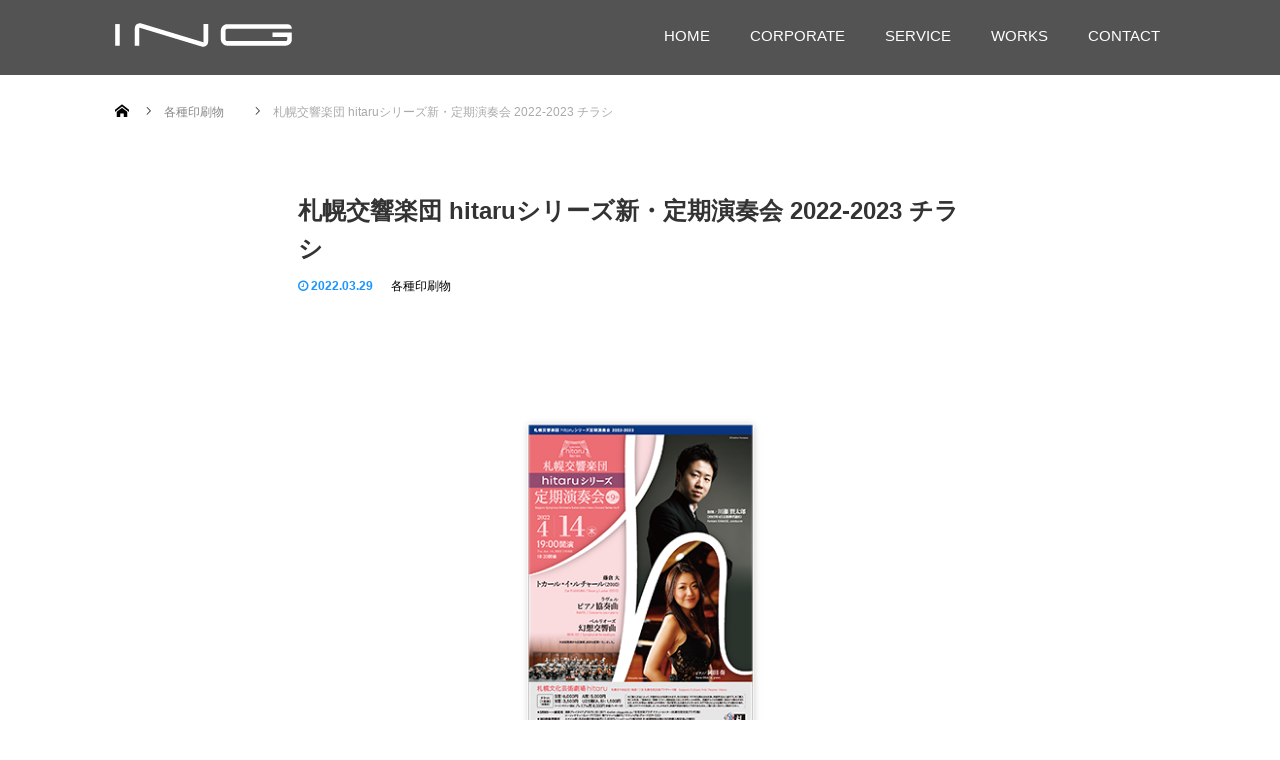

--- FILE ---
content_type: text/html; charset=UTF-8
request_url: https://ing-inc.net/print/577/
body_size: 9476
content:
<!DOCTYPE html>
<html lang="ja">
<head>
<!-- Global site tag (gtag.js) - Google Analytics -->
<script async src="https://www.googletagmanager.com/gtag/js?id=UA-154152182-1"></script>
<script>
  window.dataLayer = window.dataLayer || [];
  function gtag(){dataLayer.push(arguments);}
  gtag('js', new Date());

  gtag('config', 'UA-154152182-1');
</script>

  <meta charset="UTF-8">
  <meta name="viewport" content="width=device-width">
  <meta http-equiv="X-UA-Compatible" content="IE=edge">
  <meta name="format-detection" content="telephone=no">


	<title>札幌交響楽団 hitaruシリーズ新・定期演奏会 2022-2023 チラシ | 株式会社アイ･エヌ･ジー</title>


<meta name="description" content="株式会社アイ･エヌ･ジーの札幌交響楽団 hitaruシリーズ新・定期演奏会 2022-2023 チラシページです。株式会社アイ･エヌ･ジーは、40年以上の実績と経験をもつデザイン会社です。企画から制作まで手がけています。">
<meta name="keywords" content= "札幌のデザイン会社,アイエヌジー,ING,アイ･エヌ･ジー,グラフィックデザイン,広告,制作,広告制作,デザイン会社,デザイン制作,企画,ブランディング,グラフィックデザイン,北海道,札幌,さっぽろ">


  
  <link rel="profile" href="http://gmpg.org/xfn/11">
  <link rel="pingback" href="https://ing-inc.net/ingtopics/xmlrpc.php">

    <meta name='robots' content='max-image-preview:large' />
<link rel='dns-prefetch' href='//ajax.googleapis.com' />
<link rel='dns-prefetch' href='//s.w.org' />
<link rel="alternate" type="application/rss+xml" title="株式会社アイ･エヌ･ジー &raquo; フィード" href="https://ing-inc.net/feed/" />
<link rel="alternate" type="application/rss+xml" title="株式会社アイ･エヌ･ジー &raquo; コメントフィード" href="https://ing-inc.net/comments/feed/" />
<link rel="alternate" type="application/rss+xml" title="株式会社アイ･エヌ･ジー &raquo; 札幌交響楽団 hitaruシリーズ新・定期演奏会 2022-2023 チラシ のコメントのフィード" href="https://ing-inc.net/print/577/feed/" />
<script type="text/javascript">
window._wpemojiSettings = {"baseUrl":"https:\/\/s.w.org\/images\/core\/emoji\/13.1.0\/72x72\/","ext":".png","svgUrl":"https:\/\/s.w.org\/images\/core\/emoji\/13.1.0\/svg\/","svgExt":".svg","source":{"concatemoji":"https:\/\/ing-inc.net\/ingtopics\/wp-includes\/js\/wp-emoji-release.min.js?ver=5.9.12"}};
/*! This file is auto-generated */
!function(e,a,t){var n,r,o,i=a.createElement("canvas"),p=i.getContext&&i.getContext("2d");function s(e,t){var a=String.fromCharCode;p.clearRect(0,0,i.width,i.height),p.fillText(a.apply(this,e),0,0);e=i.toDataURL();return p.clearRect(0,0,i.width,i.height),p.fillText(a.apply(this,t),0,0),e===i.toDataURL()}function c(e){var t=a.createElement("script");t.src=e,t.defer=t.type="text/javascript",a.getElementsByTagName("head")[0].appendChild(t)}for(o=Array("flag","emoji"),t.supports={everything:!0,everythingExceptFlag:!0},r=0;r<o.length;r++)t.supports[o[r]]=function(e){if(!p||!p.fillText)return!1;switch(p.textBaseline="top",p.font="600 32px Arial",e){case"flag":return s([127987,65039,8205,9895,65039],[127987,65039,8203,9895,65039])?!1:!s([55356,56826,55356,56819],[55356,56826,8203,55356,56819])&&!s([55356,57332,56128,56423,56128,56418,56128,56421,56128,56430,56128,56423,56128,56447],[55356,57332,8203,56128,56423,8203,56128,56418,8203,56128,56421,8203,56128,56430,8203,56128,56423,8203,56128,56447]);case"emoji":return!s([10084,65039,8205,55357,56613],[10084,65039,8203,55357,56613])}return!1}(o[r]),t.supports.everything=t.supports.everything&&t.supports[o[r]],"flag"!==o[r]&&(t.supports.everythingExceptFlag=t.supports.everythingExceptFlag&&t.supports[o[r]]);t.supports.everythingExceptFlag=t.supports.everythingExceptFlag&&!t.supports.flag,t.DOMReady=!1,t.readyCallback=function(){t.DOMReady=!0},t.supports.everything||(n=function(){t.readyCallback()},a.addEventListener?(a.addEventListener("DOMContentLoaded",n,!1),e.addEventListener("load",n,!1)):(e.attachEvent("onload",n),a.attachEvent("onreadystatechange",function(){"complete"===a.readyState&&t.readyCallback()})),(n=t.source||{}).concatemoji?c(n.concatemoji):n.wpemoji&&n.twemoji&&(c(n.twemoji),c(n.wpemoji)))}(window,document,window._wpemojiSettings);
</script>
<style type="text/css">
img.wp-smiley,
img.emoji {
	display: inline !important;
	border: none !important;
	box-shadow: none !important;
	height: 1em !important;
	width: 1em !important;
	margin: 0 0.07em !important;
	vertical-align: -0.1em !important;
	background: none !important;
	padding: 0 !important;
}
</style>
	<link rel='stylesheet' id='wp-block-library-css'  href='https://ing-inc.net/ingtopics/wp-includes/css/dist/block-library/style.min.css' type='text/css' media='all' />
<style id='global-styles-inline-css' type='text/css'>
body{--wp--preset--color--black: #000000;--wp--preset--color--cyan-bluish-gray: #abb8c3;--wp--preset--color--white: #ffffff;--wp--preset--color--pale-pink: #f78da7;--wp--preset--color--vivid-red: #cf2e2e;--wp--preset--color--luminous-vivid-orange: #ff6900;--wp--preset--color--luminous-vivid-amber: #fcb900;--wp--preset--color--light-green-cyan: #7bdcb5;--wp--preset--color--vivid-green-cyan: #00d084;--wp--preset--color--pale-cyan-blue: #8ed1fc;--wp--preset--color--vivid-cyan-blue: #0693e3;--wp--preset--color--vivid-purple: #9b51e0;--wp--preset--gradient--vivid-cyan-blue-to-vivid-purple: linear-gradient(135deg,rgba(6,147,227,1) 0%,rgb(155,81,224) 100%);--wp--preset--gradient--light-green-cyan-to-vivid-green-cyan: linear-gradient(135deg,rgb(122,220,180) 0%,rgb(0,208,130) 100%);--wp--preset--gradient--luminous-vivid-amber-to-luminous-vivid-orange: linear-gradient(135deg,rgba(252,185,0,1) 0%,rgba(255,105,0,1) 100%);--wp--preset--gradient--luminous-vivid-orange-to-vivid-red: linear-gradient(135deg,rgba(255,105,0,1) 0%,rgb(207,46,46) 100%);--wp--preset--gradient--very-light-gray-to-cyan-bluish-gray: linear-gradient(135deg,rgb(238,238,238) 0%,rgb(169,184,195) 100%);--wp--preset--gradient--cool-to-warm-spectrum: linear-gradient(135deg,rgb(74,234,220) 0%,rgb(151,120,209) 20%,rgb(207,42,186) 40%,rgb(238,44,130) 60%,rgb(251,105,98) 80%,rgb(254,248,76) 100%);--wp--preset--gradient--blush-light-purple: linear-gradient(135deg,rgb(255,206,236) 0%,rgb(152,150,240) 100%);--wp--preset--gradient--blush-bordeaux: linear-gradient(135deg,rgb(254,205,165) 0%,rgb(254,45,45) 50%,rgb(107,0,62) 100%);--wp--preset--gradient--luminous-dusk: linear-gradient(135deg,rgb(255,203,112) 0%,rgb(199,81,192) 50%,rgb(65,88,208) 100%);--wp--preset--gradient--pale-ocean: linear-gradient(135deg,rgb(255,245,203) 0%,rgb(182,227,212) 50%,rgb(51,167,181) 100%);--wp--preset--gradient--electric-grass: linear-gradient(135deg,rgb(202,248,128) 0%,rgb(113,206,126) 100%);--wp--preset--gradient--midnight: linear-gradient(135deg,rgb(2,3,129) 0%,rgb(40,116,252) 100%);--wp--preset--duotone--dark-grayscale: url('#wp-duotone-dark-grayscale');--wp--preset--duotone--grayscale: url('#wp-duotone-grayscale');--wp--preset--duotone--purple-yellow: url('#wp-duotone-purple-yellow');--wp--preset--duotone--blue-red: url('#wp-duotone-blue-red');--wp--preset--duotone--midnight: url('#wp-duotone-midnight');--wp--preset--duotone--magenta-yellow: url('#wp-duotone-magenta-yellow');--wp--preset--duotone--purple-green: url('#wp-duotone-purple-green');--wp--preset--duotone--blue-orange: url('#wp-duotone-blue-orange');--wp--preset--font-size--small: 13px;--wp--preset--font-size--medium: 20px;--wp--preset--font-size--large: 36px;--wp--preset--font-size--x-large: 42px;}.has-black-color{color: var(--wp--preset--color--black) !important;}.has-cyan-bluish-gray-color{color: var(--wp--preset--color--cyan-bluish-gray) !important;}.has-white-color{color: var(--wp--preset--color--white) !important;}.has-pale-pink-color{color: var(--wp--preset--color--pale-pink) !important;}.has-vivid-red-color{color: var(--wp--preset--color--vivid-red) !important;}.has-luminous-vivid-orange-color{color: var(--wp--preset--color--luminous-vivid-orange) !important;}.has-luminous-vivid-amber-color{color: var(--wp--preset--color--luminous-vivid-amber) !important;}.has-light-green-cyan-color{color: var(--wp--preset--color--light-green-cyan) !important;}.has-vivid-green-cyan-color{color: var(--wp--preset--color--vivid-green-cyan) !important;}.has-pale-cyan-blue-color{color: var(--wp--preset--color--pale-cyan-blue) !important;}.has-vivid-cyan-blue-color{color: var(--wp--preset--color--vivid-cyan-blue) !important;}.has-vivid-purple-color{color: var(--wp--preset--color--vivid-purple) !important;}.has-black-background-color{background-color: var(--wp--preset--color--black) !important;}.has-cyan-bluish-gray-background-color{background-color: var(--wp--preset--color--cyan-bluish-gray) !important;}.has-white-background-color{background-color: var(--wp--preset--color--white) !important;}.has-pale-pink-background-color{background-color: var(--wp--preset--color--pale-pink) !important;}.has-vivid-red-background-color{background-color: var(--wp--preset--color--vivid-red) !important;}.has-luminous-vivid-orange-background-color{background-color: var(--wp--preset--color--luminous-vivid-orange) !important;}.has-luminous-vivid-amber-background-color{background-color: var(--wp--preset--color--luminous-vivid-amber) !important;}.has-light-green-cyan-background-color{background-color: var(--wp--preset--color--light-green-cyan) !important;}.has-vivid-green-cyan-background-color{background-color: var(--wp--preset--color--vivid-green-cyan) !important;}.has-pale-cyan-blue-background-color{background-color: var(--wp--preset--color--pale-cyan-blue) !important;}.has-vivid-cyan-blue-background-color{background-color: var(--wp--preset--color--vivid-cyan-blue) !important;}.has-vivid-purple-background-color{background-color: var(--wp--preset--color--vivid-purple) !important;}.has-black-border-color{border-color: var(--wp--preset--color--black) !important;}.has-cyan-bluish-gray-border-color{border-color: var(--wp--preset--color--cyan-bluish-gray) !important;}.has-white-border-color{border-color: var(--wp--preset--color--white) !important;}.has-pale-pink-border-color{border-color: var(--wp--preset--color--pale-pink) !important;}.has-vivid-red-border-color{border-color: var(--wp--preset--color--vivid-red) !important;}.has-luminous-vivid-orange-border-color{border-color: var(--wp--preset--color--luminous-vivid-orange) !important;}.has-luminous-vivid-amber-border-color{border-color: var(--wp--preset--color--luminous-vivid-amber) !important;}.has-light-green-cyan-border-color{border-color: var(--wp--preset--color--light-green-cyan) !important;}.has-vivid-green-cyan-border-color{border-color: var(--wp--preset--color--vivid-green-cyan) !important;}.has-pale-cyan-blue-border-color{border-color: var(--wp--preset--color--pale-cyan-blue) !important;}.has-vivid-cyan-blue-border-color{border-color: var(--wp--preset--color--vivid-cyan-blue) !important;}.has-vivid-purple-border-color{border-color: var(--wp--preset--color--vivid-purple) !important;}.has-vivid-cyan-blue-to-vivid-purple-gradient-background{background: var(--wp--preset--gradient--vivid-cyan-blue-to-vivid-purple) !important;}.has-light-green-cyan-to-vivid-green-cyan-gradient-background{background: var(--wp--preset--gradient--light-green-cyan-to-vivid-green-cyan) !important;}.has-luminous-vivid-amber-to-luminous-vivid-orange-gradient-background{background: var(--wp--preset--gradient--luminous-vivid-amber-to-luminous-vivid-orange) !important;}.has-luminous-vivid-orange-to-vivid-red-gradient-background{background: var(--wp--preset--gradient--luminous-vivid-orange-to-vivid-red) !important;}.has-very-light-gray-to-cyan-bluish-gray-gradient-background{background: var(--wp--preset--gradient--very-light-gray-to-cyan-bluish-gray) !important;}.has-cool-to-warm-spectrum-gradient-background{background: var(--wp--preset--gradient--cool-to-warm-spectrum) !important;}.has-blush-light-purple-gradient-background{background: var(--wp--preset--gradient--blush-light-purple) !important;}.has-blush-bordeaux-gradient-background{background: var(--wp--preset--gradient--blush-bordeaux) !important;}.has-luminous-dusk-gradient-background{background: var(--wp--preset--gradient--luminous-dusk) !important;}.has-pale-ocean-gradient-background{background: var(--wp--preset--gradient--pale-ocean) !important;}.has-electric-grass-gradient-background{background: var(--wp--preset--gradient--electric-grass) !important;}.has-midnight-gradient-background{background: var(--wp--preset--gradient--midnight) !important;}.has-small-font-size{font-size: var(--wp--preset--font-size--small) !important;}.has-medium-font-size{font-size: var(--wp--preset--font-size--medium) !important;}.has-large-font-size{font-size: var(--wp--preset--font-size--large) !important;}.has-x-large-font-size{font-size: var(--wp--preset--font-size--x-large) !important;}
</style>
<link rel='stylesheet' id='parent-style-css'  href='https://ing-inc.net/ingtopics/wp-content/themes/ing/style.css' type='text/css' media='all' />
<link rel='stylesheet' id='child-style-css'  href='https://ing-inc.net/ingtopics/wp-content/themes/ing_child/style.css' type='text/css' media='all' />
<link rel='stylesheet' id='_tk-bootstrap-wp-css'  href='https://ing-inc.net/ingtopics/wp-content/themes/ing/includes/css/bootstrap-wp.css' type='text/css' media='all' />
<link rel='stylesheet' id='_tk-bootstrap-css'  href='https://ing-inc.net/ingtopics/wp-content/themes/ing/includes/resources/bootstrap/css/bootstrap.min.css' type='text/css' media='all' />
<link rel='stylesheet' id='_tk-font-awesome-css'  href='https://ing-inc.net/ingtopics/wp-content/themes/ing/includes/css/font-awesome.min.css?ver=4.1.0' type='text/css' media='all' />
<link rel='stylesheet' id='_tk-style-css'  href='https://ing-inc.net/ingtopics/wp-content/themes/ing_child/style.css' type='text/css' media='all' />
<script type='text/javascript' src='https://ajax.googleapis.com/ajax/libs/jquery/1.11.3/jquery.min.js?ver=5.9.12' id='jquery-js'></script>
<script type='text/javascript' src='https://ing-inc.net/ingtopics/wp-content/themes/ing/includes/resources/bootstrap/js/bootstrap.js?ver=5.9.12' id='_tk-bootstrapjs-js'></script>
<script type='text/javascript' src='https://ing-inc.net/ingtopics/wp-content/themes/ing/includes/js/bootstrap-wp.js?ver=5.9.12' id='_tk-bootstrapwp-js'></script>
<link rel="https://api.w.org/" href="https://ing-inc.net/wp-json/" /><link rel="alternate" type="application/json" href="https://ing-inc.net/wp-json/wp/v2/posts/577" /><link rel="canonical" href="https://ing-inc.net/print/577/" />
<link rel='shortlink' href='https://ing-inc.net/?p=577' />
<link rel="alternate" type="application/json+oembed" href="https://ing-inc.net/wp-json/oembed/1.0/embed?url=https%3A%2F%2Fing-inc.net%2Fprint%2F577%2F" />
<link rel="alternate" type="text/xml+oembed" href="https://ing-inc.net/wp-json/oembed/1.0/embed?url=https%3A%2F%2Fing-inc.net%2Fprint%2F577%2F&#038;format=xml" />
  
  <link rel="stylesheet" media="screen and (max-width:771px)" href="https://ing-inc.net/ingtopics/wp-content/themes/ing/footer-bar/footer-bar.css?ver=">

  <script type="text/javascript" src="https://ing-inc.net/ingtopics/wp-content/themes/ing/js/jquery.elevatezoom.js"></script>
  <script type="text/javascript" src="https://ing-inc.net/ingtopics/wp-content/themes/ing/parallax.js"></script>
  <script type="text/javascript" src="https://ing-inc.net/ingtopics/wp-content/themes/ing/js/jscript.js"></script>
  
  <script type="text/javascript">
    jQuery(function() {
      jQuery(".zoom").elevateZoom({
        zoomType : "inner",
        zoomWindowFadeIn: 500,
        zoomWindowFadeOut: 500,
        easing : true
      });
    });
  </script>

<!-- ===== favicon ===== -->
<meta name="msapplication-square70x70logo" content="/ingtopics/wp-content/themes/ing_child/images/favicon/site-tile-70x70.png">
<meta name="msapplication-square150x150logo" content="/ingtopics/wp-content/themes/ing_child/images/favicon/site-tile-150x150.png">
<meta name="msapplication-wide310x150logo" content="/ingtopics/wp-content/themes/ing_child/images/favicon/site-tile-310x150.png">
<meta name="msapplication-square310x310logo" content="/ingtopics/wp-content/themes/ing_child/images/favicon/site-tile-310x310.png">
<meta name="msapplication-TileColor" content="#0078d7">
<link rel="shortcut icon" type="image/vnd.microsoft.icon" href="/ingtopics/wp-content/themes/ing_child/images/favicon/favicon.ico">
<link rel="icon" type="image/vnd.microsoft.icon" href="/ingtopics/wp-content/themes/ing_child/images/favicon/favicon.ico">
<link rel="apple-touch-icon" sizes="57x57" href="/ingtopics/wp-content/themes/ing_child/images/favicon/apple-touch-icon-57x57.png">
<link rel="apple-touch-icon" sizes="60x60" href="/ingtopics/wp-content/themes/ing_child/images/favicon/apple-touch-icon-60x60.png">
<link rel="apple-touch-icon" sizes="72x72" href="/ingtopics/wp-content/themes/ing_child/images/favicon/apple-touch-icon-72x72.png">
<link rel="apple-touch-icon" sizes="76x76" href="/ingtopics/wp-content/themes/ing_child/images/favicon/apple-touch-icon-76x76.png">
<link rel="apple-touch-icon" sizes="114x114" href="/ingtopics/wp-content/themes/ing_child/images/favicon/apple-touch-icon-114x114.png">
<link rel="apple-touch-icon" sizes="120x120" href="/ingtopics/wp-content/themes/ing_child/images/favicon/apple-touch-icon-120x120.png">
<link rel="apple-touch-icon" sizes="144x144" href="/ingtopics/wp-content/themes/ing_child/images/favicon/apple-touch-icon-144x144.png">
<link rel="apple-touch-icon" sizes="152x152" href="/ingtopics/wp-content/themes/ing_child/images/favicon/apple-touch-icon-152x152.png">
<link rel="apple-touch-icon" sizes="180x180" href="/ingtopics/wp-content/themes/ing_child/images/favicon/apple-touch-icon-180x180.png">
<link rel="icon" type="image/png" sizes="36x36" href="/ingtopics/wp-content/themes/ing_child/images/favicon/android-chrome-36x36.png">
<link rel="icon" type="image/png" sizes="48x48" href="/ingtopics/wp-content/themes/ing_child/images/favicon/android-chrome-48x48.png">
<link rel="icon" type="image/png" sizes="72x72" href="/ingtopics/wp-content/themes/ing_child/images/favicon/android-chrome-72x72.png">
<link rel="icon" type="image/png" sizes="96x96" href="/ingtopics/wp-content/themes/ing_child/images/favicon/android-chrome-96x96.png">
<link rel="icon" type="image/png" sizes="128x128" href="/ingtopics/wp-content/themes/ing_child/images/favicon/android-chrome-128x128.png">
<link rel="icon" type="image/png" sizes="144x144" href="/ingtopics/wp-content/themes/ing_child/images/favicon/android-chrome-144x144.png">
<link rel="icon" type="image/png" sizes="152x152" href="/ingtopics/wp-content/themes/ing_child/images/favicon/android-chrome-152x152.png">
<link rel="icon" type="image/png" sizes="192x192" href="/ingtopics/wp-content/themes/ing_child/images/favicon/android-chrome-192x192.png">
<link rel="icon" type="image/png" sizes="256x256" href="/ingtopics/wp-content/themes/ing_child/images/favicon/android-chrome-256x256.png">
<link rel="icon" type="image/png" sizes="384x384" href="/ingtopics/wp-content/themes/ing_child/images/favicon/android-chrome-384x384.png">
<link rel="icon" type="image/png" sizes="512x512" href="/ingtopics/wp-content/themes/ing_child/images/favicon/android-chrome-512x512.png">
<link rel="icon" type="image/png" sizes="36x36" href="/ingtopics/wp-content/themes/ing_child/images/favicon/icon-36x36.png">
<link rel="icon" type="image/png" sizes="48x48" href="/ingtopics/wp-content/themes/ing_child/images/favicon/icon-48x48.png">
<link rel="icon" type="image/png" sizes="72x72" href="/ingtopics/wp-content/themes/ing_child/images/favicon/icon-72x72.png">
<link rel="icon" type="image/png" sizes="96x96" href="/ingtopics/wp-content/themes/ing_child/images/favicon/icon-96x96.png">
<link rel="icon" type="image/png" sizes="128x128" href="/ingtopics/wp-content/themes/ing_child/images/favicon/icon-128x128.png">
<link rel="icon" type="image/png" sizes="144x144" href="/ingtopics/wp-content/themes/ing_child/images/favicon/icon-144x144.png">
<link rel="icon" type="image/png" sizes="152x152" href="/ingtopics/wp-content/themes/ing_child/images/favicon/icon-152x152.png">
<link rel="icon" type="image/png" sizes="160x160" href="/ingtopics/wp-content/themes/ing_child/images/favicon/icon-160x160.png">
<link rel="icon" type="image/png" sizes="192x192" href="/ingtopics/wp-content/themes/ing_child/images/favicon/icon-192x192.png">
<link rel="icon" type="image/png" sizes="196x196" href="/ingtopics/wp-content/themes/ing_child/images/favicon/icon-196x196.png">
<link rel="icon" type="image/png" sizes="256x256" href="/ingtopics/wp-content/themes/ing_child/images/favicon/icon-256x256.png">
<link rel="icon" type="image/png" sizes="384x384" href="/ingtopics/wp-content/themes/ing_child/images/favicon/icon-384x384.png">
<link rel="icon" type="image/png" sizes="512x512" href="/ingtopics/wp-content/themes/ing_child/images/favicon/icon-512x512.png">
<link rel="icon" type="image/png" sizes="16x16" href="/ingtopics/wp-content/themes/ing_child/images/favicon/icon-16x16.png">
<link rel="icon" type="image/png" sizes="24x24" href="/ingtopics/wp-content/themes/ing_child/images/favicon/icon-24x24.png">
<link rel="icon" type="image/png" sizes="32x32" href="/ingtopics/wp-content/themes/ing_child/images/favicon/icon-32x32.png">
<link rel="manifest" href="/manifest.json">
<!-- ===== favicon ===== -->

<!-- ===== ogp ===== -->
<meta property="og:title" content="株式会社アイ･エヌ･ジー｜札幌のデザイン企画･制作" />
<meta property="og:type" content="website" />
<meta property="og:description" content="株式会社アイ･エヌ･ジーのトップページです。株式会社アイ･エヌ･ジーは、40年以上の実績と経験をもつデザイン会社です。企画から制作まで手がけています。" />
<meta property="og:url" content="https://ing-inc.net/" />
<meta property="og:site_name" content="株式会社アイ･エヌ･ジー｜札幌のデザイン企画･制作" />
<meta property="og:image" content="/ingtopics/wp-content/themes/ing_child/images/favicon/icon-512x512.png" />
<!-- ===== ogp ===== -->


  <script type="text/javascript" src="https://ing-inc.net/ingtopics/wp-content/themes/ing/js/syncertel.js"></script>
  <link rel="stylesheet" media="screen and (max-width:991px)" href="https://ing-inc.net/ingtopics/wp-content/themes/ing/responsive.css?ver=">
  <link rel="stylesheet" href="//maxcdn.bootstrapcdn.com/font-awesome/4.3.0/css/font-awesome.min.css">
  <link rel="stylesheet" href="https://ing-inc.net/ingtopics/wp-content/themes/ing/amore.css?ver=" type="text/css" />
  <link rel="stylesheet" href="https://ing-inc.net/ingtopics/wp-content/themes/ing/comment-style.css?ver=" type="text/css" />
  <link rel="stylesheet" href="/ingtopics/wp-content/themes/ing_child/css/custom.css" type="text/css">
  <style type="text/css">
          .site-navigation{position:fixed;}
    
  .fa, .wp-icon a:before {display:inline-block;font:normal normal normal 14px/1 FontAwesome;font-size:inherit;text-rendering:auto;-webkit-font-smoothing:antialiased;-moz-osx-font-smoothing:grayscale;transform:translate(0, 0)}
  .fa-phone:before, .wp-icon.wp-fa-phone a:before {content:"\f095"; margin-right:5px;}

  body { font-size:15px; }
  a {color: #1995FF;}
  a:hover, #bread_crumb li.home a:hover:before {color: #AAAAAA;}
  #global_menu ul ul li a{background:#1995FF;}
  #global_menu ul ul li a:hover{background:#AAAAAA;}
  #previous_next_post a:hover{
    background: #AAAAAA;
  }
  .social-icon:hover{
    background-color: #1995FF !important;
  }
  .up-arrow:hover{
    background-color: #1995FF !important;
  }

  .menu-item:hover *:not(.dropdown-menu *){
    color: #1995FF !important;
  }
  .menu-item a:hover {
    color: #1995FF !important;
  }
  .button a, .pager li > a, .pager li > span{
    background-color: #AAAAAA;
  }
  .dropdown-menu .menu-item > a:hover, .button a:hover, .pager li > a:hover{
    background-color: #1995FF !important;
  }
  .button-green a{
    background-color: #1995FF;
  }
  .button-green a:hover{
    background-color: #1995FF;
  }
  .timestamp{
    color: #1995FF;
  }
  .blog-list-timestamp{
    color: #1995FF;
  }
  .footer_main, .scrolltotop{
    background-color: #222222;
  }
  .scrolltotop_arrow a:hover{
    color: #1995FF;
  }

  .first-h1{
    color: #FFFFFF;
    text-shadow: 0px 0px 10px #666666 !important;
  }
  .second-body, .second-body{
    color: #333333;
  }
  .top-headline.third_headline{
      color: #FFFFFF;
      text-shadow: 0px 0px 10px #666666;
  }
  .top-headline.fourth_headline{
      color: #FFFFFF;
      text-shadow: 0px 0px 10px #666666;
  }
  .top-headline.fifth_headline{
      color: #FFFFFF;
      text-shadow: 0px 0px 10px #666666;
  }

  .top-headline{
      color: #FFFFFF;
      text-shadow: 0px 0px 10px #666666;
  }

  .thumb:hover:after{
      box-shadow: inset 0 0 0 7px #1995FF;
  }


    p { word-wrap:break-word; }
  
  
  

</style>

</head>

<body class="post-template-default single single-post postid-577 single-format-standard">
  
  <div id="verytop"></div>
  <nav id="header" class="site-navigation">
      <div class="container">
      <div class="row">
        <div class="site-navigation-inner col-xs-120 no-padding" style="padding:0px">
          <div class="navbar navbar-default">
		  <div class="navbar-header">
				<div id="logo-area">
					<div id="logo_image">
						<h1 id="logo" style="top:15px; left:0px;">
							<a href="/" title="株式会社アイ･エヌ･ジー" data-label="株式会社アイ･エヌ･ジー">
								<img class="h_logo" src="/ingtopics/wp-content/themes/ing_child/images/top/logo.svg" alt="株式会社アイ･エヌ･ジー" title="株式会社アイ･エヌ･ジー">
							</a>
						</h1>
					</div>
				</div>
			</div>

            <!-- The WordPress Menu goes here -->
            <div class="pull-right right-menu">
                                              <div class="collapse navbar-collapse"><ul id="main-menu" class="nav navbar-nav"><li id="menu-item-23" class="menu-item menu-item-type-post_type menu-item-object-page menu-item-home menu-item-23"><a title="HOME" href="https://ing-inc.net/">HOME</a></li>
<li id="menu-item-11" class="menu-item menu-item-type-post_type menu-item-object-page menu-item-11"><a title="CORPORATE" href="https://ing-inc.net/corporate/">CORPORATE</a></li>
<li id="menu-item-16" class="menu-item menu-item-type-post_type menu-item-object-page menu-item-16"><a title="SERVICE" href="https://ing-inc.net/service/">SERVICE</a></li>
<li id="menu-item-68" class="menu-item menu-item-type-custom menu-item-object-custom menu-item-has-children menu-item-68 dropdown"><a title="WORKS" href="/works_news/" data-toggle="dropdown" class="dropdown-toggle" aria-haspopup="true">WORKS <span class="caret"></span></a>
<ul role="menu" class=" dropdown-menu">
	<li id="menu-item-145" class="menu-item menu-item-type-taxonomy menu-item-object-category menu-item-145"><a title="トータルデザイン" href="https://ing-inc.net/category/total_design/">トータルデザイン</a></li>
	<li id="menu-item-144" class="menu-item menu-item-type-taxonomy menu-item-object-category menu-item-144"><a title="シンボルマーク" href="https://ing-inc.net/category/symbol_mark/">シンボルマーク</a></li>
	<li id="menu-item-143" class="menu-item menu-item-type-taxonomy menu-item-object-category current-post-ancestor current-menu-parent current-post-parent menu-item-143"><a title="各種印刷物" href="https://ing-inc.net/category/print/">各種印刷物</a></li>
	<li id="menu-item-142" class="menu-item menu-item-type-taxonomy menu-item-object-category menu-item-142"><a title="その他" href="https://ing-inc.net/category/other/">その他</a></li>
	<li id="menu-item-141" class="menu-item menu-item-type-taxonomy menu-item-object-category menu-item-141"><a title="お知らせ" href="https://ing-inc.net/category/news/">お知らせ</a></li>
</ul>
</li>
<li id="menu-item-22" class="menu-item menu-item-type-post_type menu-item-object-page menu-item-22"><a title="CONTACT" href="https://ing-inc.net/contact/">CONTACT</a></li>
</ul></div>                                                                <a href="#" class="menu_button"></a>
                 <div id="global_menu" class="clearfix">
                  <ul id="menu-%e3%83%98%e3%83%83%e3%83%80%e3%83%bc" class="menu"><li class="menu-item menu-item-type-post_type menu-item-object-page menu-item-home menu-item-23"><a href="https://ing-inc.net/">HOME</a></li>
<li class="menu-item menu-item-type-post_type menu-item-object-page menu-item-11"><a href="https://ing-inc.net/corporate/">CORPORATE</a></li>
<li class="menu-item menu-item-type-post_type menu-item-object-page menu-item-16"><a href="https://ing-inc.net/service/">SERVICE</a></li>
<li class="menu-item menu-item-type-custom menu-item-object-custom menu-item-has-children menu-item-68"><a href="/works_news/">WORKS</a>
<ul class="sub-menu">
	<li class="menu-item menu-item-type-taxonomy menu-item-object-category menu-item-145"><a href="https://ing-inc.net/category/total_design/">トータルデザイン</a></li>
	<li class="menu-item menu-item-type-taxonomy menu-item-object-category menu-item-144"><a href="https://ing-inc.net/category/symbol_mark/">シンボルマーク</a></li>
	<li class="menu-item menu-item-type-taxonomy menu-item-object-category current-post-ancestor current-menu-parent current-post-parent menu-item-143"><a href="https://ing-inc.net/category/print/">各種印刷物</a></li>
	<li class="menu-item menu-item-type-taxonomy menu-item-object-category menu-item-142"><a href="https://ing-inc.net/category/other/">その他</a></li>
	<li class="menu-item menu-item-type-taxonomy menu-item-object-category menu-item-141"><a href="https://ing-inc.net/category/news/">お知らせ</a></li>
</ul>
</li>
<li class="menu-item menu-item-type-post_type menu-item-object-page menu-item-22"><a href="https://ing-inc.net/contact/">CONTACT</a></li>
</ul>                 </div>
                                           </div>

          </div><!-- .navbar -->
        </div>
      </div>
    </div><!-- .container -->
  </nav><!-- .site-navigation -->

<div class="main-content">
  <div id="SINGLE">
  <!-- <div class="amore-divider romaji" data-parallax="scroll" data-image-src="http://ing-inc.net/ingtopics/wp-content/uploads/tcd-w/top_img02.jpg">
    <div class="container">
      <div class="row">
        <div class="col-xs-120">
          <div class="top-headline" style="margin-top: 50px; margin-bottom: -20px;">WORKS・NEWS</div>
        </div>
      </div>
    </div>
  </div> -->
  	
  <div class="container amore-inner-container no-left-padding no-right-padding" style="margin-bottom:170px">
	        
<ul id="bread_crumb" class="clearfix">
 <li itemscope="itemscope" itemtype="http://data-vocabulary.org/Breadcrumb" class="home"><a itemprop="url" href="https://ing-inc.net/"><span itemprop="title">Home</span></a></li>

 <li itemscope="itemscope" itemtype="http://data-vocabulary.org/Breadcrumb">
    <a itemprop="url" href="https://ing-inc.net/category/print/"><span itemprop="title">各種印刷物</span></a>
     </li>
 <li class="last">札幌交響楽団 hitaruシリーズ新・定期演奏会 2022-2023 チラシ</li>

</ul>
  	    <div class="row single_row">

      <div class="no-left-padding no-right-padding">
    	
    		
<article id="post-577" class="post-577 post type-post status-publish format-standard has-post-thumbnail hentry category-print">
	<header class="breadcrumb">
		<h2 class="page-title mt40 mb10">札幌交響楽団 hitaruシリーズ新・定期演奏会 2022-2023 チラシ</h2>

		<div class="entry-meta mb45">
						<span class='fa fa-clock-o'></span><span class='timestamp'>&nbsp;2022.03.29</span>						<span class="categories-wrap"><a href="https://ing-inc.net/category/print/" rel="category tag">各種印刷物</a></span>
		</div><!-- .entry-meta -->
	</header><!-- .entry-header -->

	<div class="entry-content">
						<div class="entry-content-thumbnail">
			<img src='https://ing-inc.net/ingtopics/wp-content/uploads/2022/03/sso2022-2023.png' style='width:100%; margin-bottom:40px' />		</div>
				<p>Product：札幌交響楽団 hitaruシリーズ新・定期演奏会 2022-2023<br />
札幌文化芸術劇場hitaruで2020年からはじまった新シリーズのチラシを、昨年に引き続き今年もデザインさせていただきました。</p>
		
		


		<!-- comments -->
		



  <div id="comments">
    <div>
 


 
 <div class="comment_closed" id="respond">
  コメントは利用できません。 </div>

 </div><!-- #comment end -->
</div><hr>		<!-- /comments -->

	</div><!-- .entry-content -->



				
	<footer class="entry-meta">

				<div class="row">
			<div class="col-xs-60 text-right">
														<a style="text-decoration:none" href="https://ing-inc.net/print/581/">
						<span style="font-size:24px; padding-right:10px;" class="text-muted fa fa-chevron-left"></span>
						<div class="thumb hidden-xs" style="width:120px; height:120px;"><img width="120" height="120" src="https://ing-inc.net/ingtopics/wp-content/uploads/2022/03/CL_springs2022_1-120x120.png" class="attachment-size3 size-size3 wp-post-image" alt="" srcset="https://ing-inc.net/ingtopics/wp-content/uploads/2022/03/CL_springs2022_1-120x120.png 120w, https://ing-inc.net/ingtopics/wp-content/uploads/2022/03/CL_springs2022_1-150x150.png 150w, https://ing-inc.net/ingtopics/wp-content/uploads/2022/03/CL_springs2022_1-76x76.png 76w" sizes="(max-width: 120px) 100vw, 120px" /></div>
					</a>
							</div>
			<div class="col-xs-60 text-left">
														<a style="text-decoration:none" href="https://ing-inc.net/print/573/">
						<div class="thumb hidden-xs" style="width:120px; height:120px;"><img width="120" height="120" src="https://ing-inc.net/ingtopics/wp-content/uploads/2022/03/miyawaki-group_01-120x120.png" class="attachment-size3 size-size3 wp-post-image" alt="" loading="lazy" srcset="https://ing-inc.net/ingtopics/wp-content/uploads/2022/03/miyawaki-group_01-120x120.png 120w, https://ing-inc.net/ingtopics/wp-content/uploads/2022/03/miyawaki-group_01-150x150.png 150w, https://ing-inc.net/ingtopics/wp-content/uploads/2022/03/miyawaki-group_01-76x76.png 76w" sizes="(max-width: 120px) 100vw, 120px" /></div>
						<span style="font-size:24px; padding-left:10px;" class="text-muted fa fa-chevron-right"></span>
					</a>
							</div>
		</div>
		
		<div class="row hidden-xs">
			<!-- single post banner -->
			<!-- /single post banner -->
		</div>

	</footer><!-- .entry-meta -->
</article><!-- #post-## -->

    		
    	
        <hr/>


          <!-- related posts -->
                    <div id="related_posts">
            <div class="row mb25">
                              <div class="col-xs-60 p0">
                  <article id="post-225" class="post-225 post type-post status-publish format-standard has-post-thumbnail hentry category-print">
                    <div class='col-xs-45' style='padding-right:0px'><a href="https://ing-inc.net/print/225/"><div class="thumb"><img src="https://ing-inc.net/ingtopics/wp-content/uploads/2020/01/tonden_osechi_1-120x120.png" alt=""></div></a></div><div class='col-xs-75'><span class='fa fa-clock-o'></span><span class='timestamp romaji'>&nbsp;2020.01.14</span>　<h4 class='underline-hover' style='display:block; margin-bottom:10px; margin-top:10px'><a class='content_links' href='https://ing-inc.net/print/225/'>和食レストランとんでん おせちカタログ</a></h4></div>                  </article><!-- #post-## -->
                </div>
                                              <div class="col-xs-60 p0">
                  <article id="post-700" class="post-700 post type-post status-publish format-standard has-post-thumbnail hentry category-print category-other">
                    <div class='col-xs-45' style='padding-right:0px'><a href="https://ing-inc.net/print/700/"><div class="thumb"><img src="https://ing-inc.net/ingtopics/wp-content/uploads/2025/07/sugihara_Company_information_session_-tool_01-120x120.jpg" alt=""></div></a></div><div class='col-xs-75'><span class='fa fa-clock-o'></span><span class='timestamp romaji'>&nbsp;2024.10.1</span>　<h4 class='underline-hover' style='display:block; margin-bottom:10px; margin-top:10px'><a class='content_links' href='https://ing-inc.net/print/700/'>杉原建設株式会社　企業説明会ツール</a></h4></div>                  </article><!-- #post-## -->
                </div>
                </div><div class="row mb25">                              <div class="col-xs-60 p0">
                  <article id="post-704" class="post-704 post type-post status-publish format-standard has-post-thumbnail hentry category-total_design category-print category-other">
                    <div class='col-xs-45' style='padding-right:0px'><a href="https://ing-inc.net/print/704/"><div class="thumb"><img src="https://ing-inc.net/ingtopics/wp-content/uploads/2025/07/tonden_osechi2025_01-120x120.jpg" alt=""></div></a></div><div class='col-xs-75'><span class='fa fa-clock-o'></span><span class='timestamp romaji'>&nbsp;2024.12.1</span>　<h4 class='underline-hover' style='display:block; margin-bottom:10px; margin-top:10px'><a class='content_links' href='https://ing-inc.net/print/704/'>とんでん株式会社（和食レストラン）おせちツール</a></h4></div>                  </article><!-- #post-## -->
                </div>
                                              <div class="col-xs-60 p0">
                  <article id="post-451" class="post-451 post type-post status-publish format-standard has-post-thumbnail hentry category-print">
                    <div class='col-xs-45' style='padding-right:0px'><a href="https://ing-inc.net/print/451/"><div class="thumb"><img src="https://ing-inc.net/ingtopics/wp-content/uploads/2020/04/familymart_1re-120x120.png" alt=""></div></a></div><div class='col-xs-75'><span class='fa fa-clock-o'></span><span class='timestamp romaji'>&nbsp;2020.04.20</span>　<h4 class='underline-hover' style='display:block; margin-bottom:10px; margin-top:10px'><a class='content_links' href='https://ing-inc.net/print/451/'>ファミリーマート 販促ツール</a></h4></div>                  </article><!-- #post-## -->
                </div>
                </div><div class="row mb25">                              <div class="col-xs-60 p0">
                  <article id="post-533" class="post-533 post type-post status-publish format-standard has-post-thumbnail hentry category-print">
                    <div class='col-xs-45' style='padding-right:0px'><a href="https://ing-inc.net/print/533/"><div class="thumb"><img src="https://ing-inc.net/ingtopics/wp-content/uploads/2021/03/sso2021-2022_1-120x120.png" alt=""></div></a></div><div class='col-xs-75'><span class='fa fa-clock-o'></span><span class='timestamp romaji'>&nbsp;2021.03.31</span>　<h4 class='underline-hover' style='display:block; margin-bottom:10px; margin-top:10px'><a class='content_links' href='https://ing-inc.net/print/533/'>創立60周年（2021-2022）札幌交響楽団 定期演奏会 チラシ</a></h4></div>                  </article><!-- #post-## -->
                </div>
                                              <div class="col-xs-60 p0">
                  <article id="post-268" class="post-268 post type-post status-publish format-standard has-post-thumbnail hentry category-print">
                    <div class='col-xs-45' style='padding-right:0px'><a href="https://ing-inc.net/print/268/"><div class="thumb"><img src="https://ing-inc.net/ingtopics/wp-content/uploads/2020/03/d1e98560f117f9d829d181c9361d71a3-120x120.png" alt=""></div></a></div><div class='col-xs-75'><span class='fa fa-clock-o'></span><span class='timestamp romaji'>&nbsp;2020.03.13</span>　<h4 class='underline-hover' style='display:block; margin-bottom:10px; margin-top:10px'><a class='content_links' href='https://ing-inc.net/print/268/'>札幌交響楽団 hitaruシリーズ新・定期演奏会 2020-2021 チラシ</a></h4></div>                  </article><!-- #post-## -->
                </div>
                </div><div class="row mb25">                          </div>
          </div>
                              <!-- /related posts -->
      </div>



    </div>
  </div>
</div>



<div id="footer">
  <div class="container" style="padding-bottom:10px; padding-top:10px;">
    <div class="row hidden-xs">
      <div class="col-xs-60 col-xs-offset-20 text-center">
              </div>
      <div class="col-xs-40 text-right">
       
             </div>
    </div>

    <div class="row visible-xs">
      <div class="col-xs-120 text-center">
              </div>
      <div class="col-xs-120 footer_mobile_menu_wrapper">
                            <div id="footer-menu-1" class="footer_mobile_menu clearfix">
           <ul id="menu-%e3%83%95%e3%83%83%e3%82%bf%e3%83%bc1" class="menu"><li id="menu-item-24" class="menu-item menu-item-type-post_type menu-item-object-page menu-item-24"><a href="https://ing-inc.net/corporate/">CORPORATE</a></li>
</ul>          </div>
                                      <div id="footer-menu-2" class="footer_mobile_menu clearfix">
           <ul id="menu-%e3%83%95%e3%83%83%e3%82%bf%e3%83%bc2" class="menu"><li id="menu-item-25" class="menu-item menu-item-type-post_type menu-item-object-page menu-item-25"><a href="https://ing-inc.net/service/">SERVICE</a></li>
</ul>          </div>
                                      <div id="footer-menu-3" class="footer_mobile_menu clearfix">
           <ul id="menu-%e3%83%95%e3%83%83%e3%82%bf%e3%83%bc3" class="menu"><li id="menu-item-35" class="menu-item menu-item-type-post_type menu-item-object-page menu-item-35"><a href="https://ing-inc.net/privacy/">PRIVACY POLICY</a></li>
</ul>          </div>
                                      <div id="footer-menu-4" class="footer_mobile_menu clearfix">
           <ul id="menu-%e3%83%95%e3%83%83%e3%82%bf%e3%83%bc4" class="menu"><li id="menu-item-27" class="menu-item menu-item-type-post_type menu-item-object-page menu-item-27"><a href="https://ing-inc.net/contact/">CONTACT</a></li>
</ul>          </div>
                        </div>
      <div class="col-xs-120 text-center footer_social_link_wrapper">
                    </div>
    </div>
  </div>
</div>


<div class="hidden-xs footer_main">
  <div class="container amore-section" style="padding: 60px 0 50px;">
    <div class="row" style="color:white; width:740px; margin:0 auto;">
      <div class="col-xs-120 text-center romaji">
		  <div id="footer_logo_area" style="top:0px; left:0px;">
			<h3 id="footer_logo">
			<a href="/" title="株式会社アイ･エヌ･ジー">
				<img class="f_logo" src="/ingtopics/wp-content/themes/ing_child/images/top/logo.svg" alt="株式会社アイ･エヌ･ジー" title="株式会社アイ･エヌ･ジー"></a>
			</h3>
		</div>
	  </div>
    </div>
        <div class="row" style="color:white; width:720px; margin:0 auto;">

            <div class="col-xs-30 no-padding hidden-xs">
          <div class="footer-menu collapse navbar-collapse"><ul id="menu-%e3%83%95%e3%83%83%e3%82%bf%e3%83%bc1-1" class="nav navbar-nav"><li class="menu-item menu-item-type-post_type menu-item-object-page menu-item-24"><a title="CORPORATE" href="https://ing-inc.net/corporate/">CORPORATE</a></li>
</ul></div>      </div>
                  <div class="col-xs-30 no-padding hidden-xs">
          <div class="footer-menu collapse navbar-collapse"><ul id="menu-%e3%83%95%e3%83%83%e3%82%bf%e3%83%bc2-1" class="nav navbar-nav"><li class="menu-item menu-item-type-post_type menu-item-object-page menu-item-25"><a title="SERVICE" href="https://ing-inc.net/service/">SERVICE</a></li>
</ul></div>      </div>
                  <div class="col-xs-30 no-padding hidden-xs">
          <div class="footer-menu collapse navbar-collapse"><ul id="menu-%e3%83%95%e3%83%83%e3%82%bf%e3%83%bc3-1" class="nav navbar-nav"><li class="menu-item menu-item-type-post_type menu-item-object-page menu-item-35"><a title="PRIVACY POLICY" href="https://ing-inc.net/privacy/">PRIVACY POLICY</a></li>
</ul></div>      </div>
                  <div class="col-xs-30 no-padding hidden-xs">
          <div class="footer-menu collapse navbar-collapse"><ul id="menu-%e3%83%95%e3%83%83%e3%82%bf%e3%83%bc4-1" class="nav navbar-nav"><li class="menu-item menu-item-type-post_type menu-item-object-page menu-item-27"><a title="CONTACT" href="https://ing-inc.net/contact/">CONTACT</a></li>
</ul></div>      </div>
          </div>
  </div>
  <div class="scrolltotop">
    <div class="scrolltotop_arrow"><a href="#verytop">&#xe911;</a></div>
  </div>
</div>

<div class="copr">
  <div class="container">
    <div class="row">
      <div class="col-sm-60 text-left hidden-xs">
        <span class="footer-zipcode">〒001-0014</span>        <span class="footer-address">北海道札幌市北区北14条西4丁目INGビル2F</span>        <span class="footer-phone">011-747-7928</span>      </div>
	  <div class="col-sm-60 text-right hidden-xs romaji">
        <span class="copyright">Copyright &copy;&nbsp; <a href="https://ing-inc.net/">2019 ING Inc.</a><!-- All Rights Reserved.--></span>
      </div>
      <div class="col-sm-120 text-center visible-xs romaji">
        <span class="copyright">&copy;&nbsp; <a href="https://ing-inc.net/">2019 ING Inc.</a><!-- All Rights Reserved.--></span>
      </div>
    </div>
  </div>
</div>

  <div id="return_top">
    <a href="#header_top"><span>PAGE TOP</span></a>
  </div>

<script type='text/javascript' src='https://ing-inc.net/ingtopics/wp-content/themes/ing/includes/js/skip-link-focus-fix.js?ver=20130115' id='_tk-skip-link-focus-fix-js'></script>
<script type='text/javascript' src='https://ing-inc.net/ingtopics/wp-includes/js/comment-reply.min.js?ver=5.9.12' id='comment-reply-js'></script>

<script type="text/javascript">

    var canLoad = true

    function page_ajax_get(){
      var page = jQuery('.paged').last().attr('data-paged') || 2;
      var cat = null;
      var ajaxurl = 'https://ing-inc.net/ingtopics/wp-admin/admin-ajax.php';

      canLoad = false

      jQuery.ajax({
        type: 'POST',
        url: ajaxurl,
        data: {"action": "load-filter", cat: cat, paged:page },
        success: function(response) {
          if(response.length > 100){
            var id = page - 1;
            id.toString();
            jQuery("#infiniscroll").html(jQuery("#infiniscroll").html() + response);
          } else {
            jQuery("#pagerlink").html("最終ページ")
            jQuery("#pagerbutton").attr("disabled", "disabled")
          }

          setTimeout(function(){ canLoad = true }, 2000)
        }
      })
    }

  jQuery(window).load(function(){

    jQuery("#site-cover").fadeOut('slow');

    var cat = null
    var currentSlide = -1

    var fixStuff = function(){
      jQuery(".heightaswidth").each(function(){
        jQuery(this).css('height', jQuery(this).outerWidth())
      })

/* ここ削除 */

      jQuery(".verticalcenter").each(function(){
        var center = (jQuery(this).parent().width() / 2) - parseInt(jQuery(this).parent().css('padding-top'))
        //var size = jQuery(this).outerHeight() / 2
        var size = 13;
        jQuery(this).css('padding-top', center - size + 20)
      })

      jQuery(".verticalcentersplash").each(function(){
        var center = jQuery(window).height() / 2
        var size = jQuery(this).outerHeight() / 2
        jQuery(this).css('padding-top', center - size)
      })
    }

    // var nextSlide = function(){
    //   currentSlide++

    //   if(jQuery("[data-order='" + currentSlide + "']").length == 0) currentSlide = 0

    //   jQuery('.parallax-mirror[data-order]').fadeOut("slow");
    //   jQuery("[data-order='" + currentSlide + "']").fadeIn("slow");
    // }

    //   jQuery('.parallax-mirror[data-order]').hide();


    var nextSlide = function(){
      currentSlide++

      if(jQuery("[data-order='" + currentSlide + "']").length == 0) currentSlide = 0

            // if( $( window ).width() > 767 ){
        jQuery('.parallax-mirror[data-order]').fadeOut("slow");
      // } else {
            // }

      jQuery("[data-order='" + currentSlide + "']").fadeIn("slow");
    }

            // if( $( window ).width() > 767 ){
        jQuery('.parallax-mirror[data-order]').hide();
      // } else {
            // }


      fixStuff();
      nextSlide();

     setInterval(nextSlide, 3000);


     setInterval(function(){
      jQuery(".fade-me-in").first().fadeIn().removeClass('fade-me-in');
     }, 200)



     jQuery(window).resize(function() {
      fixStuff();
     });




    if (jQuery("#telephone").length && jQuery("#logo").length) {
      jQuery("#telephone").css('left', jQuery("#logo").width() + 30)
    }

    jQuery('#topcover').addClass('topcover-visible')

    jQuery("a[href*=#]:not([href=#])").click(function(){
      if(location.pathname.replace(/^\//,"")==this.pathname.replace(/^\//,"")&&location.hostname==this.hostname){
        var e=jQuery(this.hash);
        if(e=e.length?e:jQuery("[name="+this.hash.slice(1)+"]"),e.length)return jQuery("html,body").animate({scrollTop:e.offset().top},1e3),!1
      }
    })

    //$(".menu-item, .menu-item a").click(function(){ })

    jQuery(window).scroll(function(){
      var center = jQuery(window).height() - 300

/*

      if(jQuery(window).scrollTop() > jQuery("#footer").offset().top - jQuery(window).height() && canLoad){
        page_ajax_get();
      }
*/

      jQuery('.invisibletexteffect').each(function(){
        var percentFromCenter = Math.abs(( (jQuery(this).offset().top + jQuery(this).outerHeight() / 2 ) - jQuery(document).scrollTop()) - center) / center

        if(percentFromCenter < 1)
          jQuery(this).removeClass('offsetted')
      })


    })
  })

  </script>


  <!-- facebook share button code -->
 <div id="fb-root"></div>
 <script>
 (function(d, s, id) {
   var js, fjs = d.getElementsByTagName(s)[0];
   if (d.getElementById(id)) return;
   js = d.createElement(s); js.id = id;
   js.src = "//connect.facebook.net/ja_JP/sdk.js#xfbml=1&version=v2.5";
   fjs.parentNode.insertBefore(js, fjs);
 }(document, 'script', 'facebook-jssdk'));
 </script>
 
</body>
</html>


--- FILE ---
content_type: text/css
request_url: https://ing-inc.net/ingtopics/wp-content/themes/ing_child/style.css
body_size: -4
content:
@charset "utf-8";


/*
Theme Name:ing_child
Template:ing
*/

@import url('../ing/style.css');


--- FILE ---
content_type: text/css
request_url: https://ing-inc.net/ingtopics/wp-content/themes/ing_child/css/custom.css
body_size: 2998
content:
@charset "utf-8";
/* ＝＝＝＝＝＝＝＝＝＝＝＝＝＝＝＝＝
TOP
＝＝＝＝＝＝＝＝＝＝＝＝＝＝＝＝＝ */
.parallax-mirror img{
	-webkit-backface-visibility: hidden;
}
.mb60{
	margin-bottom: 60px;
}
.fa-angle-down:before{
	color: #000;
}
.categoly{
	/* min-height: 70px; */
	align-items: center;
}
.third-banner-headline {
    font-size: 20px;
    line-height: 1.5;
    font-weight: bold;
}
.verticalcenter1,
.verticalcenter2{
	padding-top: 45%!important;
}
.verticalcenter3{
	padding-top: 55%!important;
}
.verticalcenter4{
	padding-top: 35%!important;
}
.third-banner-body{
	font-size: 14px;
	/* min-height: 104px; */
}
.amore-divider{
	padding-top: 100px;
	padding-bottom: 100px;
}
.list-body.top_news{
	font-size: 15px;
	line-height: 2;
}

.amore-welcome-center{
	padding-top: 0!important;
}
.amore-welcome-center h2.first-h1{
	margin: auto!important;
	width: 320px;
	height: 215px;
	position: absolute;
	top: -3.8vw;
	bottom: 0;
	left: 0.5vw;
	right: 0;
}
#top-visual{
	position: relative;
}
.circle-banner:hover .cover{
	background: #fff;
	opacity: 0.3;
}

.pcOnly{
	display: block;
}
.spOnly{
	display: none;
}
@media screen and (min-width: 1400px){
	.amore-welcome-center h2.first-h1{
		top: -3vw;
	}
}
@media only screen and  (min-width: 768px){
	.col-sm-40 {
		width: 25%;
	}
}
@media only screen and (max-width:767px){
	.third-banner-body{
		min-height: auto;
	}
	.first-h1{
		width: 70%!important;
		top: 2.2vw!important;
		left: 0!important;
		padding-top: 0!important;
	}
	.pcOnly{
		display: none;
	}
	.spOnly{
		display: block;
	}
	#fourth{
		margin-bottom: 50px;
	}
}

@media only screen and (max-width:320px){
	.first-h1{
		top: 13vw!important;
	}
}




/* ＝＝＝＝＝＝＝＝＝＝＝＝＝＝＝＝＝
common
＝＝＝＝＝＝＝＝＝＝＝＝＝＝＝＝＝ */

@media only screen and (max-width: 771px){
	#logo_image #logo img{
		height: auto!important;
		margin-top: 4%;
	}
}
.center{
	text-align: center!important;
}
.navbar-nav{
	width: 100%;
	text-align: center;
}
#CORPORATE,
#SERVICE,
#WORKS {
	margin-bottom: 100px;
}
#CORPORATE .page_headline1,
#SERVICE .page_headline1{
	margin-bottom: 0;
	border-bottom: none;
	color: #1995FF;
	font-size: 27px;
	padding-top: 0;
	padding-bottom: 30px;
}
#bread_crumb li.home a:before{
	color: #000;
}
#bread_crumb li:after{
	color: #000;
}
.comment_closed {
	display: none;
}
.pc{
	display: block;
}
#footer{
	display: none;
}
@media only screen and (max-width:767px){
	.pc{
		display: none;
	}
	#footer{
		display: block;
	}
	#logo{
		width: 60%;
	}
}
@media only screen and (max-width: 771px){
	.page_navi a:hover {
	    background: #1995FF;
	}
	.copr {
	    padding: 18px 0;
	}
}

/* ＝＝＝＝＝＝＝＝＝＝＝＝＝＝＝＝＝
CORPORATE
＝＝＝＝＝＝＝＝＝＝＝＝＝＝＝＝＝ */
#CORPORATE.container{
	padding: 0 15px;
}
h3.general_tit{
	font-size: 27px;
	border-bottom: none;
	color: #1995FF;
	margin-bottom: 38px;
	padding-bottom: 0;
}
#CORPORATE .corp_box{
	margin-bottom: 80px;
}
#CORPORATE .president p{
	margin-bottom: 15px;
	line-height: 1;
}
#CORPORATE .president p:last-child{
	margin-bottom: 0;
}
#CORPORATE .president span{
	font-size: 23px;
	margin-left: 20px;
}
#CORPORATE .single-page .txt{
	margin: 0;
	margin-bottom: 50px;
}
#CORPORATE .canpany tr{
	border-bottom: 1px solid #C9CACA;
	box-sizing: border-box;
	width: 100%;
}
#CORPORATE .canpany tr:first-child{
	border-top: 5px solid #1995FF;
}
#CORPORATE .canpany tr:last-child{
	border-bottom: 5px solid #1995FF;
}
#CORPORATE .canpany th{
	background: #EEECEB;
	text-align: center;
	width: 180px;
}
#CORPORATE .canpany td p:last-child{
	margin-bottom: 0;
}
#CORPORATE .canpany th,
#CORPORATE .canpany td{
	border: none;
	padding: 20px;
	line-height: 1.6;
	font-size: 15px;
	color: #323232;
}
#CORPORATE .canpany td{
	width: auto;
	padding: 20px 50px;
}
#CORPORATE .corp_box .corp_num{
	color: #323232;
	/* pointer-events: none; */
	text-decoration: underline;
}
#CORPORATE .corp_box .corp_num:hover{
	color: #1995FF;
	transition: 0.5s;
}

/* #CORPORATE .single-page p{
	line-height: 1.6;
} */
/* #CORPORATE .single-page .president p{
	line-height: 1.6;
} */
.bold{
	font-weight: bold;
}
#CORPORATE .member{
	margin-top: 80px;
}
#CORPORATE .member .img_area{
	/* text-align: center; */
	width: 750px;
	margin: 0 auto;
}
#CORPORATE .member img{
	width: auto;
	margin: 0 auto;
}

@media only screen and (max-width:767px){
	#CORPORATE{
		margin-bottom: 50px;
	}
	#CORPORATE .canpany th{
		width: 30%;
	}
	#CORPORATE .corp_box{
		margin-bottom: 40px;
	}
	#CORPORATE .canpany td{
		padding: 20px;
	}
	#CORPORATE .corp_box .corp_num{
		pointer-events: all;
	}
	#CORPORATE .member .img_area{
		width: auto;
	}
}

/* ＝＝＝＝＝＝＝＝＝＝＝＝＝＝＝＝＝
SERVICE
＝＝＝＝＝＝＝＝＝＝＝＝＝＝＝＝＝ */
#SERVICE .service_cont{
	padding-left: 0!important;
	list-style: none!important;
}
#SERVICE h3.general_tit{
	margin-bottom: 23px;
}
#SERVICE
.service_list{
	margin-bottom: 100px;
	margin-top: -75px;
	padding-top: 75px;
}
.service_list:last-child{
	margin-bottom: 0;
}
.service_list .button{
	padding-left: 15px;
}
.service_box .col-md-60:nth-child(1){
	padding-right: 30px
}
.service_box .col-md-60:nth-child(2){
	padding-left: 30px;
}
.single-page p{
	font-size: 15px;
}
#SERVICE .button a, .pager li>a, .pager li>span{
	line-height: 1.4;
}
@media only screen and (max-width:767px) {
	#SERVICE{
		margin-bottom: 0;
	}
	.service_list .button.fifth-banner-btn{
		padding-left: 0;
		display: inline-block;
		margin: 0 auto;
		width: 100%;
	}
	#SERVICE .col-xs-120{
		float: none!important;
	}
	#SERVICE .fifth-banner-btn a{
		height: auto;
	}
	#SERVICE .fifth-banner-btn a:after{
		display: none;
	}
	.service_box .col-md-60:nth-child(1){
		padding-right: 15px
	}
	.service_box .col-md-60:nth-child(2){
		padding-left: 15px;
	}
	#SERVICE  .service_list{
		margin-top: -60px;
		padding-top: 60px;
	}
	#SERVICE .service_list:last-child{
		margin-bottom: 0
	}
	.service_cont{
		margin-bottom: 50px!important;
	}
}
.price_cont{
	margin: 0 15px;
}
.price_list_txt{
	font-size: 18px!important;
	font-weight: bold;
	color: #231815;
}
.price_tit{
	/* margin: 0 15px; */
}
.price_box{
	display: flex;
}
.price_list{
	width: 262px!important;
}
.price_list th,
.price_list td{
	border: none;
	border-top: 1px solid #595757;
	border-bottom: 1px solid #595757;
	border-right: 1px solid #595757;
	box-sizing: border-box;
	text-align: center;
	font-size: 15px;
	line-height: 22px;
}
.price_list:nth-child(1) th,
.price_list:nth-child(1) td{
	border-left: 1px solid #595757;
	background: #fff;
}
.price_list:nth-child(1) td{
	background: #f0f0f0;
	font-size: 18px;
}
.price_list thead th{
	border: none;
	border-top: 1px solid #595757;
	background: #1995FF;
	color: #fff;
	font-size: 18px;
	box-sizing: border-box;
	font-weight: bold;
}
.price_list:nth-child(1) thead th{
	border-right: 1px solid #595757;
}
.price_list:nth-child(2) thead th,
.price_list:nth-child(3) thead th{
	border-right: 1px solid #fff;
}
.price_list:last-child thead th{
	border-right: 1px solid #595757;
}
.price_list tbody tr td,
.price_list thead tr th{
	height: 65px;
}
.price_list tbody tr:nth-child(1) td{
	height: 110px;
}
.price_list tbody tr:nth-child(2) td{
	height: 128px;
}
.price_list tbody th{
	display: none;
}
.price_list_under_txt{
	line-height: 25px!important;
	margin: 0 0 0 0!important;
}
.price_list tbody .price {
	color: #1995ff;
	font-weight: bold;
	font-size: 18px;
}
.price_list .font_small{
	font-size: 13px;
}
@media only screen and (max-width:767px){
	.price_box{
		display: block;
		width: auto;
	}
	
	.price_list{
		border: 1px solid #595757;
		width: 100%!important;
		
	}
	.price_list:nth-child(2) thead th,
	.price_list:nth-child(3) thead th{
		border-right: none;
	}
	.price_list th{
		padding: 20px;
	}
	.price_list th,
	.price_list td{
		border-top: none;
		border-right: none;
	}
	.service_box .price_list:first-child{
		display: none;
	}
	.price_list tbody td{
	    padding: 15px;
	}
	.price_list tbody td::before{
		background: #f0f0f0;
		padding: 5px;
		margin-bottom: 10px;
		display: block;
	}
	.price_list tbody tr:nth-child(1) td::before{
		content: "用　　途";
	}
	.price_list tbody tr:nth-child(2) td::before{
		content: "作業内容と目安";
	}
	.price_list tbody tr:nth-child(3) td::before{
		content: "a. シンボルマーク制作";
	}
	.price_list tbody tr:nth-child(4) td::before{
		content: "b. ロゴタイプ制作";
	}
	.price_list tbody tr:nth-child(5) td::before{
		content: "a + b +セットロゴ制作";
	}
	.price_list tbody tr td,
	.price_list thead tr th{
		height: auto;
	}
	.price_list tbody tr:nth-child(1) td{
		height: auto;
	}
	.price_list tbody tr:nth-child(2) td{
		height: auto;
	}
	.price_list tbody .price {
		display: block;
	}
}




/* ＝＝＝＝＝＝＝＝＝＝＝＝＝＝＝＝＝
PRIVACY
＝＝＝＝＝＝＝＝＝＝＝＝＝＝＝＝＝ */
#PRIVACY {
	margin-bottom: 85px;
}
#PRIVACY h3.general_tit{
	margin-bottom: 23px;
}

#PRIVACY p{
	margin: 0;
	margin-bottom: 50px;
	font-size: 15px;
}
/* ＝＝＝＝＝＝＝＝＝＝＝＝＝＝＝＝＝
WORKS・NEWS
＝＝＝＝＝＝＝＝＝＝＝＝＝＝＝＝＝ */
.fa-clock-o:before{
	color: #1995FF;
}
/* ＝＝＝＝＝＝＝＝＝＝＝＝＝＝＝＝＝
問い合わせ
＝＝＝＝＝＝＝＝＝＝＝＝＝＝＝＝＝ */
/* .inquiry{
	width: 1200px;
	margin: 0 auto;
} */
#CONTACT,
#CONFIRM{
	margin-bottom: 100px;
}
#CONTACT .single-page table,
#CONFIRM .single-page table{
	margin: 0;
	margin-bottom: 50px;
}
#CONTACT .single-page th,
#CONTACT .single-page td,
#CONFIRM .single-page th,
#CONFIRM .single-page td{
	border: none;
}
.inquiry_txt{
	line-height: 1.6;
	margin-bottom: 30px;
	font-weight: normal;
}
.inquiry_txt p:first-child{
	margin-bottom: 10px;
}
.inquiry_txt p:last-child{
	margin-bottom: 0;
}
/* .contact_table tr:first-child{
	border-top: none;
} */
.contact_table tr{
	border-top: 1px solid #E4E4E4;
}
.contact_table tr:last-child{
	border-bottom: 1px solid #E4E4E4;
}
.contact_table tr.b_none{
	border-top: none!important;
}
.contact_table th{
	width: 35%;
	text-align: left;
}
.contact_table .required{
	font-size: 12px;
}
.contact_table td{
	font-size: 14px;
}
.contact_table th,
.contact_table td {
	border-left: none;
	border-right: none;
	padding: 12px 0;
	vertical-align: middle;
	line-height: 1.6;
}
#CONFIRM .contact_table th,
#CONFIRM .contact_table td{
	padding: 15PX 0;
}

.contact_table .required{
	color: #fff;
	font-weight: normal;
	float: right;
	margin-right: 20px;
	padding: 2px 4px;
	background: #E60012;
	border-radius: 3px;
	/* margin-bottom: 30px; */
}
input[type="text"], input[type="email"] {
	width: 100%;
	font-size: 14px;
}
.txt_input {
	background: #fff;
	padding: 12px;
	border: 1px solid #C9CACA;
}
.txtarea_input {
	background: #fff;
	border: 1px solid #C9CACA;
	padding: 15px;
	height: 170px;
}
textarea {
	width: 100%;
}

.boxSubmit {
    display: block;
    text-align: center;
    /* margin: 30px 0; */
}
.link_button {
    width: auto;
    padding: 10px 20px;
    border: none;
    font-size: 16px;
    color: #fff;
    background: #BBBBBB;
    text-decoration: none;
	line-height: 1.3;
}
.link_button:first-child{
	margin-right: 5px;
}
.link_button:last-child{
	margin-right: 0;
}
.link_button:hover{
	background: #1995FF;
	transition: 0.5s;
	cursor: pointer;
}
.link_button:hover{
	color: #fff;
}

#contents .err{
	margin: 0;
	line-height: 1;
	margin-top: 10px;
	color: #E60012;
	font-size: 13px;
}
.notes{
	line-height: 1.6;
	margin-bottom: 20px;
}
.inquiry th{
	background: none;
}
.mt-10{
	margin-top: -10px;
}
#blog_list .info{
	padding: 20px 30px;
}
th.input_txt_area{
	vertical-align: top;
	padding: 25px 0;
}
@media only screen and (max-width:767px) {
	.inquiry{
		width: 100%;
		/* padding: 20px; */
		box-sizing: border-box;
	}
	.inquiry table{
		border-collapse: collapse;
		border-spacing: 0;
		width: 100%;
	}
	.contact_table th{
		width: 100%;
	}
	.contact_table th,
	.contact_table td{
		display: block;
	}
	.required.mt-10{
		margin-top: 0;
	}
	.conf .btn_area{
		width: 100%;
	}
	.conf .link_button,
	{
		padding: 5px 10px;
	}
	.thanks p,
	.thanks dl{
		font-size: 14px;
	}
	.thanks h4{
		font-size: 17px!important;
	}
	.contact_table .required,
	.contact_table .any{
		margin-right: 0;z
	}
	#CONTACT .single-page th,
	#CONTACT .single-page td{
		border: none!important;
	}
}
@media only screen and (max-width:320px) {
	.link_button.thanks{
		padding: 5px;
	}
}
@media only screen and (max-width:320px){
	.conf .link_button{
		margin: 0;
	}
}


/* 問い合わせ完了画面 */
/* .thanks h4{
	font-size:18px;
	color:#00698C;
	margin-bottom: 10px;
} */
.thanks p{
	margin-bottom: 8px;
	font-weight: normal;
}
.thx_btn_area{
	text-align: center;

}
.thx_btn_area .thanks{
	text-decoration: none;
}
.link_button.thanks{
	padding: 15px;
}
.thx_area.inquiry_txt{
	margin-bottom: 45px;
}
/* ＝＝＝＝＝＝＝＝＝＝＝＝＝＝＝＝＝
WORKS・NEWS
＝＝＝＝＝＝＝＝＝＝＝＝＝＝＝＝＝ */
#bread_crumb li a{
	text-decoration: none;
}
#bread_crumb li a:hover{
	text-decoration: underline!important;
}


.dateandcate .date{
	color: #1995FF;
}
#SINGLE{
	margin-top: 100px;
}
#SINGLE .mycategory li{
	background: #f2f2f3;
}
#SINGLE .mycategory li a{
	color: #000;
}

.mycategory li a img {
	width: 120px;
	height: 80px;
}
.mycategory li a span {
    height: 80px;
    width: 160px;
}
@media only screen and (max-width:767px) {
	#SINGLE {
    	margin-top: 70px;
	}
}
/* -------下層sidebar外したときのcss------- */
.single_row{
	width: 685px;
	margin: 0 auto;
}

@media only screen and (max-width:767px) {
	#SINGLE{
		margin-top: 70px;
	}
	.single_row{
		width: auto;
	}	
	#SINGLE .page-title.mt40{
		margin-top: 0!important
	}
	#SINGLE .entry-meta.mb45{
		margin-bottom: 20px!important
	}
	#SINGLE ul#bread_crumb{
		padding: 0!important;
	}
}

--- FILE ---
content_type: image/svg+xml
request_url: https://ing-inc.net/ingtopics/wp-content/themes/ing_child/images/top/logo.svg
body_size: 1339
content:
<?xml version="1.0" encoding="utf-8"?>
<!-- Generator: Adobe Illustrator 16.0.5, SVG Export Plug-In . SVG Version: 6.00 Build 0)  -->
<!DOCTYPE svg PUBLIC "-//W3C//DTD SVG 1.1//EN" "http://www.w3.org/Graphics/SVG/1.1/DTD/svg11.dtd">
<svg version="1.1" id="レイヤー_1" xmlns="http://www.w3.org/2000/svg" xmlns:xlink="http://www.w3.org/1999/xlink" x="0px"
	 y="0px" width="177px" height="24px" viewBox="0 0 177 24" enable-background="new 0 0 177 24" xml:space="preserve">
<g>
	<path fill="#FFFFFF" d="M21.659,1.301c-1.167,0.937-1.839,2.393-1.839,3.988v17.435h4.548V5.289c0-0.208,0.052-0.372,0.139-0.444
		c0.086-0.068,0.257-0.085,0.457-0.038c0.001,0.007,61.877,18.78,61.877,18.78c1.719,0.391,3.28,0.057,4.446-0.885
		c1.17-0.936,1.842-2.391,1.842-3.982V1.08h-4.55v17.64c0,0.202-0.051,0.369-0.139,0.437c-0.082,0.069-0.249,0.082-0.445,0.038
		C87.993,19.189,26.114,0.409,26.114,0.409C24.386,0.022,22.826,0.364,21.659,1.301z"/>
	<rect x="0.186" y="1.08" fill="#FFFFFF" width="4.544" height="21.644"/>
	<path fill="#FFFFFF" d="M112.021,1.236c-3.172,0-6.168,2.998-6.168,6.172v9.071c0,3.175,2.996,6.174,6.168,6.174h58.615
		c3.406,0,6.178-2.774,6.178-6.184V9.539h-19.432v4.546c0,0,11.461,0,14.887,0c0,1.193,0,2.385,0,2.385
		c0,0.79-0.656,1.634-1.633,1.634h-58.615c-0.635,0-1.621-0.983-1.621-1.624V7.408c0-0.642,0.986-1.622,1.621-1.622h64.793
		c0,0-0.059-4.55-4.291-4.55C168.287,1.236,112.021,1.236,112.021,1.236z"/>
</g>
</svg>
